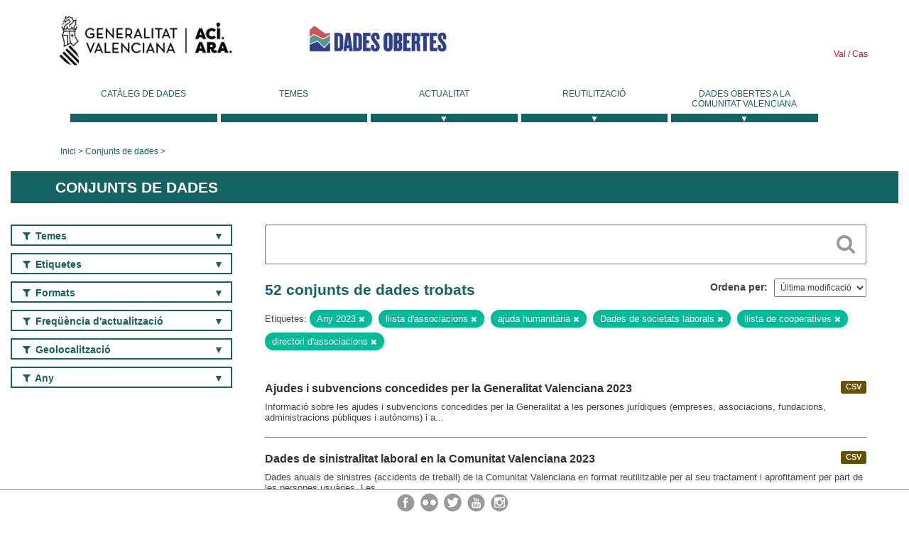

--- FILE ---
content_type: text/html; charset=utf-8
request_url: https://dadesobertes.gva.es/va/dataset?tags=A%C3%B1o+2023&tags=lista+de+asociaciones&tags=ayuda+humanitaria&tags=Datos+de+sociedades+laborales&q=&_tags_limit=0&tags=lista+de+cooperativas&tags=directorio+de+asociaciones
body_size: 10547
content:
<!DOCTYPE html>
<!--[if IE 9]> <html lang="ca" class="ie9"> <![endif]-->
<!--[if gt IE 8]><!--> <html lang="ca"> <!--<![endif]-->
  <head>
    <link rel="stylesheet" type="text/css" href="/fanstatic/vendor/:version:2019-05-02T14:14:27.92/select2/select2.css" />
<link rel="stylesheet" type="text/css" href="/fanstatic/css/:version:2023-10-03T12:40:34.44/main.min.css" />
<link rel="stylesheet" type="text/css" href="/fanstatic/vendor/:version:2019-05-02T14:14:27.92/font-awesome/css/font-awesome.min.css" />
<link rel="stylesheet" type="text/css" href="/fanstatic/ckanext-geoview/:version:2019-09-12T09:36:10.95/css/geo-resource-styles.css" />
<link rel="stylesheet" type="text/css" href="/fanstatic/ckanext-harvest/:version:2020-02-06T10:44:53.79/styles/harvest.css" />

    <meta charset="utf-8" />
      <meta name="generator" content="ckan 2.8.2" />
      <meta name="viewport" content="width=device-width, initial-scale=1.0">
    <title>Conjunts de dades - Generalitat Valenciana</title>

    
    
  <link rel="shortcut icon" href="/base/images/ckan.ico" />
    
  
    <script type="text/javascript">
  (function(i,s,o,g,r,a,m){i['GoogleAnalyticsObject']=r;i[r]=i[r]||function(){
  (i[r].q=i[r].q||[]).push(arguments)},i[r].l=1*new Date();a=s.createElement(o),
  m=s.getElementsByTagName(o)[0];a.async=1;a.src=g;m.parentNode.insertBefore(a,m)
  })(window,document,'script','//www.google-analytics.com/analytics.js','ga');

  ga('create', 'UA-164238067-1', 'auto', {});
     
  ga('set', 'anonymizeIp', true);
  ga('send', 'pageview');
</script>
  

  
  
    
      
    
    

  
  <meta http-equiv="X-UA-Compatible" content="IE=EmulateIE7" />
  <link rel="stylesheet" href="/css/gva_theme.css"/>
  <!--[if IE]>
    <link rel="stylesheet" href="/css/gva_theme_IE.css"/>
  <![endif]-->

  


    
      
      
    
    
  </head>

  
  <body data-site-root="https://dadesobertes.gva.es/" data-locale-root="https://dadesobertes.gva.es/va/" >

    
    <div class="hide"><a href="#content">Saltar al contingut</a></div>
  

  

  
    <div role="main">
      <div id="content" class="container">
        

    		
  
  


<header>
  <div id="header">
	  <div class="idiomas" name="idiomas">
		<a class="valenciano" href="/va/dataset?tags=A%C3%B1o+2023&amp;tags=lista+de+asociaciones&amp;tags=ayuda+humanitaria&amp;tags=Datos+de+sociedades+laborales&amp;q=&amp;_tags_limit=0&amp;tags=lista+de+cooperativas&amp;tags=directorio+de+asociaciones" lang="ca-ES" name="Valenciano" role="link"> Val </a>
	  	<a class="castellano" href="/es/dataset?tags=A%C3%B1o+2023&amp;tags=lista+de+asociaciones&amp;tags=ayuda+humanitaria&amp;tags=Datos+de+sociedades+laborales&amp;q=&amp;_tags_limit=0&amp;tags=lista+de+cooperativas&amp;tags=directorio+de+asociaciones" lang="es-ES" name="Castellano" role="link"> Cas </a>
	  </div>

    <div class="cabecera" name="cabecera">
      <ul>
	<li class="head-gva">
          <ul class="linkGVA">
            <li>
              <a class="imageGVA" href="http://www.gva.es/va/" name="Generalitat Valenciana" role="link">Generalitat Valenciana</a>
            </li>
          </ul>
        </li>
        <li class="logo">
	        <h1 style="margin: 0;"><a href="http://portaldadesobertes.gva.es/ca" target="_self" name="dades Obertes"> 
		        <img src="/images/logo-dades-obertes-val.png" alt="dades Obertes">
	        </a></h1>
        </li>      </ul>
    </div>
  </div>

  <div id="header-mobile">
    <div class="cabecera">
      <div class="img-gva"><a name="Generalitat Valenciana" href="http://www.gva.es/va/">Generalitat Valenciana</a></div>
      <div class="img-gvaoberta"><a name="dadesObertes" href="http://portaldadesobertes.gva.es/ca"><img alt="dades Obertes" src="/images/logo-dades-obertes-val.png"></img></a></div>
      <div class="controls">
        <ul>
          <li class="lang-dropdown">
            <div class="dropdown toggle-ca">
              <label for="lang-btn">Idioma</label>
              <button id="lang-btn" class="dropbtn" onclick="dropLang()">▼</button>
              <div id="lang-dropdown" class="dropdown-content">
                <a name="Idioma" href="/es/dataset?tags=A%C3%B1o+2023&amp;tags=lista+de+asociaciones&amp;tags=ayuda+humanitaria&amp;tags=Datos+de+sociedades+laborales&amp;q=&amp;_tags_limit=0&amp;tags=lista+de+cooperativas&amp;tags=directorio+de+asociaciones"><span style="display:none">Canviar Idioma</span></a>
              </div>
            </div>
          </li>
          <li class="menu-dropdown">
            <a name="Menu" onclick="showMenu()">
              <span></span>
              <span></span>
              <span></span>
            </a>
          </li>
        </ul>
      </div>
    </div>
	
	<div class="title-conselleria-superior">
		<a name="Conselleria de Transparencia" href="http://www.participacio.gva.es/va/">Conselleria de Justícia, Transparència i Participació</a>
    </div>
    <div class="title-conselleria" name="Datos Abiertos">
      <a name="Datos Abiertos" href="http://portaldadesobertes.gva.es/va/">Dades Obertes</a>
    </div>
  </div>
 
</header>

<script>
  function showMenu(){
    document.getElementById("menu").classList.toggle("show-menu");
  }
  function dropLang() {
    document.getElementById("lang-dropdown").classList.toggle("show");
  }

  // Close the dropdown if the user clicks outside of it
  window.onclick = function(event) {
    if (!event.target.matches('.dropbtn')) {

      var dropdowns = document.getElementsByClassName("dropdown-content");
      var i;
      for (i = 0; i < dropdowns.length; i++) {
        var openDropdown = dropdowns[i];
        if (openDropdown.classList.contains('show')) {
          openDropdown.classList.remove('show');
        }
      }
    }
  }
</script>
   		 

<div id="menu" name="menu" role="navigation">
	<ul class="main-nav-menu">
		<li class="menu-item">
		  <a href="/va/dataset?q=&sort=views_recent+desc">Catàleg de dades</a>
		</li>
		<li class ="menu-item">
		  <a href="https://portaldadesobertes.gva.es/va/temes">Temes</a>
		</li>
		<li class ="dropdown">
			<a href="#" class="dropdown-toggle" data-toggle="dropdown">Actualitat</a>
			<ul class="dropdown-ul initiallyHidden">
				<li class="first" aria-controls="main-menu-ul" aria-checked="false">
					<a href="https://portaldadesobertes.gva.es/va/novetats-i-noticies">Novetats i Notícies</a>
				</li>
				<li aria-controls="main-menu-ul" aria-checked="false">
					<a href="https://portaldadesobertes.gva.es/va/subscripcio-butlleti-novetats-portal">Subscripció al butlletí de novetats del portal</a>
				</li>	
			</ul>
		</li>
		<li class ="dropdown">
			<a href="#" class="dropdown-toggle" data-toggle="dropdown">Reutilització</a>
			<ul class="dropdown-ul initiallyHidden">
				<li class="first" aria-controls="main-menu-ul" aria-checked="false">
					<a href="https://portaldadesobertes.gva.es/va/informacio-per-a-reutilitzadors">Informació per a reutilitzadors</a>
				</li>
				<li aria-controls="main-menu-ul" aria-checked="false">
					<a href="https://portaldadesobertes.gva.es/va/contacte">Col·labora en el Portal</a>
				</li>	
				<li aria-controls="main-menu-ul" aria-checked="false">
					<a href="https://portaldadesobertes.gva.es/va/que-es-fa-amb-les-dades-obertes">Què es fa amb les Dades Obertes?</a>
				</li>	
				<li aria-controls="main-menu-ul" aria-checked="false">
					<a href="https://portaldadesobertes.gva.es/va/visualitzacio-de-dades">Visualització de dades</a>
				</li>
				<li class="first" aria-controls="main-menu-ul" aria-checked="false">
					<a href="https://portaldadesobertes.gva.es/va/preguntes-frequents">Preguntes Freqüents</a>
				</li>
			</ul>
		</li>
		<li class ="dropdown">
			<a href="#" class="dropdown-toggle" data-toggle="dropdown">Dades Obertes a la Comunitat Valenciana</a>
			<ul class="dropdown-ul initiallyHidden">
				<li aria-controls="main-menu-ul" aria-checked="false">
					<a href="https://portaldadesobertes.gva.es/va/dades-obertes-en-la-generalitat-valenciana">Dades obertes en la Generalitat Valenciana</a>
				</li>
				<li aria-controls="main-menu-ul" aria-checked="false">
					<a href="https://portaldadesobertes.gva.es/va/com-federar-dades">Com federar dades en el portal</a>
				</li>
				<li aria-controls="main-menu-ul" aria-checked="false">
					<a href="https://portaldadesobertes.gva.es/va/comunitat-oberta">Comunitat Oberta</a>
				</li>	
				<li aria-controls="main-menu-ul" aria-checked="false">
					<a href="https://portaldadesobertes.gva.es/va/cataleg-federat">Dades Obertes a España</a>
				</li>	
				<li aria-controls="main-menu-ul" aria-checked="false">
					<a href="https://portaldadesobertes.gva.es/va/portal-de-dades-obertes-de-la-ue">Dades Obertes de la UE</a>
				</li>
				<li aria-controls="main-menu-ul" aria-checked="false">
					<a href="https://portaldadesobertes.gva.es/va/estadistiques-portal">Estadístiques Portal</a>
				</li>
				<li aria-controls="main-menu-ul" aria-checked="false">
					<a href="https://dadesobertes.gva.es/va/estadistiques">Estadístiques de dades</a>
				</li>	
				<li aria-controls="main-menu-ul" aria-checked="false">
					<a href="https://portaldadesobertes.gva.es/va/normativa">Normativa</a>
				</li>		
			</ul>
		</li>
	</ul>
</div>
<!-- Libreria jQuery -->
<script type='text/javascript' src="//ajax.googleapis.com/ajax/libs/jquery/1.8.3/jquery.min.js"></script>
 
<script type="text/javascript">
$(document).ready(function(){  
	$('.dropdown a').click(function (ev) {
		$(this).next('.dropdown-ul').toggle();
	});
});
</script> 
 	
            <div class="toolbar">
              
                
                  <ol class="breadcrumb">
                    
<li class="home"><a href="http://portaldadesobertes.gva.es/ca">Inici</a></li>
                    
  <li class="active"><a href="/va/dataset?q=&sort=views_recent+desc">Conjunts de dades</a></li>

                  </ol>
                
              
            </div>
          

          <div class="row wrapper">

            
            
              <div class="rotulo">
                <h2 role="heading" aria-level="1">
				Conjunts de dades</h2>
              </div>
            

            
              <div class="primary col-sm-9 col-xs-12">
                
                
  <section class="module">
    <div class="module-content">
      
        
      
      
        
        
        







<form id="dataset-search-form" class="search-form" method="get" data-module="select-switch">

  
    <div class="search-input control-group search-giant">
      <label for="id-search-input">Search:</label>
      <input id="id-search-input" class="search" type="text" name="q" value="" autocomplete="off" placeholder=""></input>
      
      <button class="search-button" type="submit" value="search">
        <i class="fa fa-search"></i>
        <span>Cercar</span>
      </button>
      
    </div>
  

  
    <span>
  
  

  
  
  
  <input type="hidden" name="tags" value="Año 2023" />
  
  
  
  
  
  <input type="hidden" name="tags" value="lista de asociaciones" />
  
  
  
  
  
  <input type="hidden" name="tags" value="ayuda humanitaria" />
  
  
  
  
  
  <input type="hidden" name="tags" value="Datos de sociedades laborales" />
  
  
  
  
  
  <input type="hidden" name="tags" value="lista de cooperativas" />
  
  
  
  
  
  <input type="hidden" name="tags" value="directorio de asociaciones" />
  
  
  
  </span>
  

  
    
      <div class="form-select control-group control-order-by">
        <label for="field-order-by">Ordena per</label>
        <select id="field-order-by" name="sort">
          
            
              <option value="metadata_modified desc">Última modificació</option>
            
          
            
              <option value="views_recent desc">Més consultat</option>
            
          
            
              <option value="title_string asc">Nom Ascendent</option>
            
          
            
              <option value="title_string desc">Nom Descendent</option>
            
          
        </select>
        
        <button class="btn js-hide" type="submit">Vés</button>
        
      </div>
    
  

  
    
      <h2>

  
  
  
  

52 conjunts de dades trobats</h2>
    
  

  
    
      <p class="filter-list">
        
          
          <span class="facet">Etiquetes:</span>
          
            <span class="filtered pill">Any 2023
              <a href="dataset?tags=lista+de+asociaciones&amp;tags=ayuda+humanitaria&amp;tags=Datos+de+sociedades+laborales&amp;q=&amp;_tags_limit=0&amp;tags=lista+de+cooperativas&amp;tags=directorio+de+asociaciones" class="remove" title="Esborra"><i class="fa fa-times"></i></a>
            </span>
          
            <span class="filtered pill">llista d&#39;associacions
              <a href="dataset?tags=A%C3%B1o+2023&amp;tags=ayuda+humanitaria&amp;tags=Datos+de+sociedades+laborales&amp;q=&amp;_tags_limit=0&amp;tags=lista+de+cooperativas&amp;tags=directorio+de+asociaciones" class="remove" title="Esborra"><i class="fa fa-times"></i></a>
            </span>
          
            <span class="filtered pill">ajuda humanitària
              <a href="dataset?tags=A%C3%B1o+2023&amp;tags=lista+de+asociaciones&amp;tags=Datos+de+sociedades+laborales&amp;q=&amp;_tags_limit=0&amp;tags=lista+de+cooperativas&amp;tags=directorio+de+asociaciones" class="remove" title="Esborra"><i class="fa fa-times"></i></a>
            </span>
          
            <span class="filtered pill">Dades de societats laborals
              <a href="dataset?tags=A%C3%B1o+2023&amp;tags=lista+de+asociaciones&amp;tags=ayuda+humanitaria&amp;q=&amp;_tags_limit=0&amp;tags=lista+de+cooperativas&amp;tags=directorio+de+asociaciones" class="remove" title="Esborra"><i class="fa fa-times"></i></a>
            </span>
          
            <span class="filtered pill">llista de cooperatives
              <a href="dataset?tags=A%C3%B1o+2023&amp;tags=lista+de+asociaciones&amp;tags=ayuda+humanitaria&amp;tags=Datos+de+sociedades+laborales&amp;q=&amp;_tags_limit=0&amp;tags=directorio+de+asociaciones" class="remove" title="Esborra"><i class="fa fa-times"></i></a>
            </span>
          
            <span class="filtered pill">directori d&#39;associacions
              <a href="dataset?tags=A%C3%B1o+2023&amp;tags=lista+de+asociaciones&amp;tags=ayuda+humanitaria&amp;tags=Datos+de+sociedades+laborales&amp;q=&amp;_tags_limit=0&amp;tags=lista+de+cooperativas" class="remove" title="Esborra"><i class="fa fa-times"></i></a>
            </span>
          
        
      </p>     
      <a class="show-filters btn">Filtrar resultats</a>
    
  

</form>




      
      
        

  
    <ul class="dataset-list list-unstyled">
    	
	      
	        






  <li class="dataset-item">
    
      <div class="dataset-content">

	
              
                
                  <ul class="dataset-resources unstyled">
                    
                      
                      <li>
                        <!--<a href="/va/dataset/eco-gvo-subv-2023" class="label" data-format="csv">CSV</a>-->
						<p class="label" data-format="csv">CSV</p>
                      </li>
                      
                    
                  </ul>
                
              
          
            
              <h3 class="dataset-heading">
                
                  
                
                
                  <a href="/va/dataset/eco-gvo-subv-2023">Ajudes i subvencions concedides per la Generalitat Valenciana 2023</a>


                
                
                  
                  
                
              </h3>
            

        
          
        
        
          
            <div>Informació sobre les ajudes i subvencions concedides per la Generalitat a les persones jurídiques (empreses, associacions, fundacions, administracions públiques i autònoms) i a...</div>
          
        
      </div>
    
  </li>

	      
	        






  <li class="dataset-item">
    
      <div class="dataset-content">

	
              
                
                  <ul class="dataset-resources unstyled">
                    
                      
                      <li>
                        <!--<a href="/va/dataset/tra-accidentes-2023" class="label" data-format="csv">CSV</a>-->
						<p class="label" data-format="csv">CSV</p>
                      </li>
                      
                    
                  </ul>
                
              
          
            
              <h3 class="dataset-heading">
                
                  
                
                
                  <a href="/va/dataset/tra-accidentes-2023">Dades de sinistralitat laboral en la Comunitat Valenciana 2023</a>


                
                
                  
                  
                
              </h3>
            

        
          
        
        
          
            <div>Dades anuals de sinistres (accidents de treball) de la Comunitat Valenciana en format reutilitzable per al seu tractament i aprofitament per part de les persones usuàries. Les...</div>
          
        
      </div>
    
  </li>

	      
	        






  <li class="dataset-item">
    
      <div class="dataset-content">

	
              
                
                  <ul class="dataset-resources unstyled">
                    
                      
                      <li>
                        <!--<a href="/va/dataset/tra-int-veh-2023" class="label" data-format="csv">CSV</a>-->
						<p class="label" data-format="csv">CSV</p>
                      </li>
                      
                    
                  </ul>
                
              
          
            
              <h3 class="dataset-heading">
                
                  
                
                
                  <a href="/va/dataset/tra-int-veh-2023">Trànsit diari de les carreteres que gestiona la Conselleria competent 2023</a>


                
                
                  
                  
                
              </h3>
            

        
          
        
        
          
            <div>Dades diàries arreplegades pels distints sensors de trànsit que disposa la Conselleria competent en matèria viària, amb indicació del punt de captació i el tram al qual se li...</div>
          
        
      </div>
    
  </li>

	      
	        






  <li class="dataset-item">
    
      <div class="dataset-content">

	
              
                
                  <ul class="dataset-resources unstyled">
                    
                      
                      <li>
                        <!--<a href="/va/dataset/tra-ins-itv-2023" class="label" data-format="csv">CSV</a>-->
						<p class="label" data-format="csv">CSV</p>
                      </li>
                      
                    
                  </ul>
                
              
          
            
              <h3 class="dataset-heading">
                
                  
                
                
                  <a href="/va/dataset/tra-ins-itv-2023">Dades del nombre d&#39;inspeccions d&#39;ITV 2023</a>


                
                
                  
                  
                
              </h3>
            

        
          
        
        
          
            <div>Resultat de les inspeccions periòdiques de vehicles (ITV)</div>
          
        
      </div>
    
  </li>

	      
	        






  <li class="dataset-item">
    
      <div class="dataset-content">

	
              
                
                  <ul class="dataset-resources unstyled">
                    
                      
                      <li>
                        <!--<a href="/va/dataset/recursos-economicos-ingresos-liquidados-ano-2023-en-el-ambito-de-la-universidad-de-alicante" class="label" data-format="csv">CSV</a>-->
						<p class="label" data-format="csv">CSV</p>
                      </li>
                      
                      <li>
                        <!--<a href="/va/dataset/recursos-economicos-ingresos-liquidados-ano-2023-en-el-ambito-de-la-universidad-de-alicante" class="label" data-format="xlsx">XLSX</a>-->
						<p class="label" data-format="xlsx">XLSX</p>
                      </li>
                      
                    
                  </ul>
                
              
          
            
              <h3 class="dataset-heading">
                
                  
                
                
                  <a href="/va/dataset/recursos-economicos-ingresos-liquidados-ano-2023-en-el-ambito-de-la-universidad-de-alicante">Recursos econòmics. Ingressos liquidats. Any 2023 en l&#39;àmbit de la Universitat d&#39;Alacant.</a>


                
                
                  
                  
                
              </h3>
            

        
          
        
        
          
            <div>Detall en euros dels estats d'ingressos del pressupost liquidat classificats per estructura econòmica. Any 2023.</div>
          
        
      </div>
    
  </li>

	      
	        






  <li class="dataset-item">
    
      <div class="dataset-content">

	
              
                
                  <ul class="dataset-resources unstyled">
                    
                      
                      <li>
                        <!--<a href="/va/dataset/tes-caja-fija-2023" class="label" data-format="csv">CSV</a>-->
						<p class="label" data-format="csv">CSV</p>
                      </li>
                      
                    
                  </ul>
                
              
          
            
              <h3 class="dataset-heading">
                
                  
                
                
                  <a href="/va/dataset/tes-caja-fija-2023">Tresoreria - Caixa Fixa 2023</a>


                
                
                  
                  
                
              </h3>
            

        
          
        
        
          
            <div>Atenció immediata de bestretes que poden derivar-se de l'activitat de les distintes conselleries segons el que disposa l'article 1 del Decret 25/2017, de 24 de febrer.</div>
          
        
      </div>
    
  </li>

	      
	        






  <li class="dataset-item">
    
      <div class="dataset-content">

	
              
                
                  <ul class="dataset-resources unstyled">
                    
                      
                      <li>
                        <!--<a href="/va/dataset/sistema-de-informacion-geografica-de-parcelas-agricolas-de-la-comunitat-valenciana-sigpac-2023" class="label" data-format="wms">WMS</a>-->
						<p class="label" data-format="wms">WMS</p>
                      </li>
                      
                      <li>
                        <!--<a href="/va/dataset/sistema-de-informacion-geografica-de-parcelas-agricolas-de-la-comunitat-valenciana-sigpac-2023" class="label" data-format="wfs">WFS</a>-->
						<p class="label" data-format="wfs">WFS</p>
                      </li>
                      
                      <li>
                        <!--<a href="/va/dataset/sistema-de-informacion-geografica-de-parcelas-agricolas-de-la-comunitat-valenciana-sigpac-2023" class="label" data-format="pdf">PDF</a>-->
						<p class="label" data-format="pdf">PDF</p>
                      </li>
                      
                    
                  </ul>
                
              
          
            
              <h3 class="dataset-heading">
                
                  
                
                
                  <a href="/va/dataset/sistema-de-informacion-geografica-de-parcelas-agricolas-de-la-comunitat-valenciana-sigpac-2023">Sistema d&#39;Informació Geogràfica de parcel·les agrícoles de la Comunitat Valenciana. (SIGPAC 2023)</a>


                
                
                  
                  
                
              </h3>
            

        
          
        
        
          
            <div>Capa gràfica de les parcel·les i recintes amb usos agraris definits que acompanyen a la informació del Sistema d'Informació Geogràfica (SIGPAC) en la Comunitat Valenciana vàlids...</div>
          
        
      </div>
    
  </li>

	      
	        






  <li class="dataset-item">
    
      <div class="dataset-content">

	
              
                
                  <ul class="dataset-resources unstyled">
                    
                      
                      <li>
                        <!--<a href="/va/dataset/ortofoto-de-2023-de-la-comunitat-valenciana-en-rgbi-y-de-25-cm-de-resolucion" class="label" data-format="wms">WMS</a>-->
						<p class="label" data-format="wms">WMS</p>
                      </li>
                      
                      <li>
                        <!--<a href="/va/dataset/ortofoto-de-2023-de-la-comunitat-valenciana-en-rgbi-y-de-25-cm-de-resolucion" class="label" data-format="wmts">WMTS</a>-->
						<p class="label" data-format="wmts">WMTS</p>
                      </li>
                      
                    
                  </ul>
                
              
          
            
              <h3 class="dataset-heading">
                
                  
                
                
                  <a href="/va/dataset/ortofoto-de-2023-de-la-comunitat-valenciana-en-rgbi-y-de-25-cm-de-resolucion">Ortofoto de 2023 de la Comunitat Valenciana en RGBI i 25 cm de resolució</a>


                
                
                  
                  
                
              </h3>
            

        
          
        
        
          
            <div>Mosaic d'ortofotografies en color natural (RGB) i fals color infraroig (IRG) que cobreix la Comunitat Valenciana, elaborat a 25 cm de resolució, partint del vol fotogramètric...</div>
          
        
      </div>
    
  </li>

	      
	        






  <li class="dataset-item">
    
      <div class="dataset-content">

	
              
                
                  <ul class="dataset-resources unstyled">
                    
                      
                      <li>
                        <!--<a href="/va/dataset/eco-pmp-subvenciones-2015-2023" class="label" data-format="csv">CSV</a>-->
						<p class="label" data-format="csv">CSV</p>
                      </li>
                      
                    
                  </ul>
                
              
          
            
              <h3 class="dataset-heading">
                
                  
                
                
                  <a href="/va/dataset/eco-pmp-subvenciones-2015-2023">Període mitjà de pagament a beneficiaris de subvencions 2015-2023</a>


                
                
                  
                  
                
              </h3>
            

        
          
        
        
          
            <div>Informació mensual sobre el període mitjà de pagament als beneficiaris d'ajudes i subvencions concedides per la Generalitat Valenciana. El Reial Decret 635/2014, de 25 de...</div>
          
        
      </div>
    
  </li>

	      
	        






  <li class="dataset-item">
    
      <div class="dataset-content">

	
              
                
                  <ul class="dataset-resources unstyled">
                    
                      
                      <li>
                        <!--<a href="/va/dataset/tra-eres-ertes-v2-2023" class="label" data-format="csv">CSV</a>-->
						<p class="label" data-format="csv">CSV</p>
                      </li>
                      
                    
                  </ul>
                
              
          
            
              <h3 class="dataset-heading">
                
                  
                
                
                  <a href="/va/dataset/tra-eres-ertes-v2-2023">Expedients de regulació d&#39;ocupació, ERO i de regulació temporal d&#39;ocupació, ERTO, sol·licitats i resolts en la Comunitat Valenciana des del 2000 fins al 2023</a>


                
                
                  
                  
                
              </h3>
            

        
          
        
        
          
            <div>Expedients de regulació d'ocupació, ERO i de regulació temporal d'ocupació, ERTO, sol·licitats i resolts en la Comunitat Valenciana des del 2000</div>
          
        
      </div>
    
  </li>

	      
	        






  <li class="dataset-item">
    
      <div class="dataset-content">

	
              
                
                  <ul class="dataset-resources unstyled">
                    
                      
                      <li>
                        <!--<a href="/va/dataset/tra-erte-sol-2023-07" class="label" data-format="csv">CSV</a>-->
						<p class="label" data-format="csv">CSV</p>
                      </li>
                      
                    
                  </ul>
                
              
          
            
              <h3 class="dataset-heading">
                
                  
                
                
                  <a href="/va/dataset/tra-erte-sol-2023-07">Dades de sol·licituds d&#39;Expedients Regulació temporal d&#39;Ocupació 2023-07</a>


                
                
                  
                  
                
              </h3>
            

        
          
        
        
          
            <div>Dades acumulades per Autoritat Laboral i sector dels ERTO sol·licitats.</div>
          
        
      </div>
    
  </li>

	      
	        






  <li class="dataset-item">
    
      <div class="dataset-content">

	
              
                
                  <ul class="dataset-resources unstyled">
                    
                      
                      <li>
                        <!--<a href="/va/dataset/tra-erte-res-2023-07" class="label" data-format="csv">CSV</a>-->
						<p class="label" data-format="csv">CSV</p>
                      </li>
                      
                    
                  </ul>
                
              
          
            
              <h3 class="dataset-heading">
                
                  
                
                
                  <a href="/va/dataset/tra-erte-res-2023-07">Dades de resolucions d&#39;Expedients Regulació Temporal d&#39;Ocupació 2023-07</a>


                
                
                  
                  
                
              </h3>
            

        
          
        
        
          
            <div>Dades acumulades per Autoritat Laboral i sector dels ERTO resolts.</div>
          
        
      </div>
    
  </li>

	      
	        






  <li class="dataset-item">
    
      <div class="dataset-content">

	
              
                
                  <ul class="dataset-resources unstyled">
                    
                      
                      <li>
                        <!--<a href="/va/dataset/tra-erte-sol-2023-08" class="label" data-format="csv">CSV</a>-->
						<p class="label" data-format="csv">CSV</p>
                      </li>
                      
                    
                  </ul>
                
              
          
            
              <h3 class="dataset-heading">
                
                  
                
                
                  <a href="/va/dataset/tra-erte-sol-2023-08">Dades de sol·licituds d&#39;Expedients Regulació temporal d&#39;Ocupació 2023-08</a>


                
                
                  
                  
                
              </h3>
            

        
          
        
        
          
            <div>Dades acumulades per Autoritat Laboral i sector dels ERTO sol·licitats.</div>
          
        
      </div>
    
  </li>

	      
	        






  <li class="dataset-item">
    
      <div class="dataset-content">

	
              
                
                  <ul class="dataset-resources unstyled">
                    
                      
                      <li>
                        <!--<a href="/va/dataset/tra-erte-res-2023-08" class="label" data-format="csv">CSV</a>-->
						<p class="label" data-format="csv">CSV</p>
                      </li>
                      
                    
                  </ul>
                
              
          
            
              <h3 class="dataset-heading">
                
                  
                
                
                  <a href="/va/dataset/tra-erte-res-2023-08">Dades de resolucions d&#39;Expedients Regulació Temporal d&#39;Ocupació 2023-08</a>


                
                
                  
                  
                
              </h3>
            

        
          
        
        
          
            <div>Dades acumulades per Autoritat Laboral i sector dels ERTO resolts.</div>
          
        
      </div>
    
  </li>

	      
	        






  <li class="dataset-item">
    
      <div class="dataset-content">

	
              
                
                  <ul class="dataset-resources unstyled">
                    
                      
                      <li>
                        <!--<a href="/va/dataset/tra-erte-sol-2023-09" class="label" data-format="csv">CSV</a>-->
						<p class="label" data-format="csv">CSV</p>
                      </li>
                      
                    
                  </ul>
                
              
          
            
              <h3 class="dataset-heading">
                
                  
                
                
                  <a href="/va/dataset/tra-erte-sol-2023-09">Dades de sol·licituds d&#39;Expedients Regulació temporal d&#39;Ocupació 2023-09</a>


                
                
                  
                  
                
              </h3>
            

        
          
        
        
          
            <div>Dades acumulades per Autoritat Laboral i sector dels ERTO sol·licitats.</div>
          
        
      </div>
    
  </li>

	      
	        






  <li class="dataset-item">
    
      <div class="dataset-content">

	
              
                
                  <ul class="dataset-resources unstyled">
                    
                      
                      <li>
                        <!--<a href="/va/dataset/tra-erte-res-2023-09" class="label" data-format="csv">CSV</a>-->
						<p class="label" data-format="csv">CSV</p>
                      </li>
                      
                    
                  </ul>
                
              
          
            
              <h3 class="dataset-heading">
                
                  
                
                
                  <a href="/va/dataset/tra-erte-res-2023-09">Dades de resolucions d&#39;Expedients Regulació Temporal d&#39;Ocupació 2023-09</a>


                
                
                  
                  
                
              </h3>
            

        
          
        
        
          
            <div>Dades acumulades per Autoritat Laboral i sector dels ERTO resolts.</div>
          
        
      </div>
    
  </li>

	      
	        






  <li class="dataset-item">
    
      <div class="dataset-content">

	
              
                
                  <ul class="dataset-resources unstyled">
                    
                      
                      <li>
                        <!--<a href="/va/dataset/tra-erte-sol-2023-10" class="label" data-format="csv">CSV</a>-->
						<p class="label" data-format="csv">CSV</p>
                      </li>
                      
                    
                  </ul>
                
              
          
            
              <h3 class="dataset-heading">
                
                  
                
                
                  <a href="/va/dataset/tra-erte-sol-2023-10">Dades de sol·licituds d&#39;Expedients Regulació temporal d&#39;Ocupació 2023-10</a>


                
                
                  
                  
                
              </h3>
            

        
          
        
        
          
            <div>Dades acumulades per Autoritat Laboral i sector dels ERTO sol·licitats.</div>
          
        
      </div>
    
  </li>

	      
	        






  <li class="dataset-item">
    
      <div class="dataset-content">

	
              
                
                  <ul class="dataset-resources unstyled">
                    
                      
                      <li>
                        <!--<a href="/va/dataset/tra-erte-res-2023-10" class="label" data-format="csv">CSV</a>-->
						<p class="label" data-format="csv">CSV</p>
                      </li>
                      
                    
                  </ul>
                
              
          
            
              <h3 class="dataset-heading">
                
                  
                
                
                  <a href="/va/dataset/tra-erte-res-2023-10">Dades de resolucions d&#39;Expedients Regulació Temporal d&#39;Ocupació 2023-10</a>


                
                
                  
                  
                
              </h3>
            

        
          
        
        
          
            <div>Dades acumulades per Autoritat Laboral i sector dels ERTO resolts.</div>
          
        
      </div>
    
  </li>

	      
	        






  <li class="dataset-item">
    
      <div class="dataset-content">

	
              
                
                  <ul class="dataset-resources unstyled">
                    
                      
                      <li>
                        <!--<a href="/va/dataset/tra-ocu-contratos-2023" class="label" data-format="csv">CSV</a>-->
						<p class="label" data-format="csv">CSV</p>
                      </li>
                      
                    
                  </ul>
                
              
          
            
              <h3 class="dataset-heading">
                
                  
                
                
                  <a href="/va/dataset/tra-ocu-contratos-2023">Estadístiques de contractació 2023</a>


                
                
                  
                  
                
              </h3>
            

        
          
        
        
          
            <div>Contractes registrats per municipi, gènere i grup d'edat, sector d'activitat i grup d'ocupació. Ocupacions més contractades per municipi, sexe i edat, i nivell d'estudis.</div>
          
        
      </div>
    
  </li>

	      
	        






  <li class="dataset-item">
    
      <div class="dataset-content">

	
              
                
                  <ul class="dataset-resources unstyled">
                    
                      
                      <li>
                        <!--<a href="/va/dataset/hac-pmp-proveedores-2014-2023" class="label" data-format="csv">CSV</a>-->
						<p class="label" data-format="csv">CSV</p>
                      </li>
                      
                      <li>
                        <!--<a href="/va/dataset/hac-pmp-proveedores-2014-2023" class="label" data-format="json">JSON</a>-->
						<p class="label" data-format="json">JSON</p>
                      </li>
                      
                      <li>
                        <!--<a href="/va/dataset/hac-pmp-proveedores-2014-2023" class="label" data-format="xml">XML</a>-->
						<p class="label" data-format="xml">XML</p>
                      </li>
                      
                    
                  </ul>
                
              
          
            
              <h3 class="dataset-heading">
                
                  
                
                
                  <a href="/va/dataset/hac-pmp-proveedores-2014-2023">Deute comercial. Període mitjà de pagament a proveïdors 2014-2023</a>


                
                
                  
                  
                
              </h3>
            

        
          
        
        
          
            <div>La Llei 3/2004, de 29 de desembre, per la qual s'establixen mesures de lluita contra la morositat en les operacions comercials (BOE núm. 314, de 30 de desembre de 2004),...</div>
          
        
      </div>
    
  </li>

	      
	    
    </ul>
  

      
    </div>

    
      <div class='pagination-wrapper'><ul class='pagination'> <li class="active"><a href="/va/dataset?tags=A%C3%B1o+2023&amp;tags=lista+de+asociaciones&amp;tags=ayuda+humanitaria&amp;tags=Datos+de+sociedades+laborales&amp;q=&amp;_tags_limit=0&amp;tags=lista+de+cooperativas&amp;tags=directorio+de+asociaciones&amp;page=1">1</a></li> <li><a href="/va/dataset?tags=A%C3%B1o+2023&amp;tags=lista+de+asociaciones&amp;tags=ayuda+humanitaria&amp;tags=Datos+de+sociedades+laborales&amp;q=&amp;_tags_limit=0&amp;tags=lista+de+cooperativas&amp;tags=directorio+de+asociaciones&amp;page=2">2</a></li> <li><a href="/va/dataset?tags=A%C3%B1o+2023&amp;tags=lista+de+asociaciones&amp;tags=ayuda+humanitaria&amp;tags=Datos+de+sociedades+laborales&amp;q=&amp;_tags_limit=0&amp;tags=lista+de+cooperativas&amp;tags=directorio+de+asociaciones&amp;page=3">3</a></li> <li><a href="/va/dataset?tags=A%C3%B1o+2023&amp;tags=lista+de+asociaciones&amp;tags=ayuda+humanitaria&amp;tags=Datos+de+sociedades+laborales&amp;q=&amp;_tags_limit=0&amp;tags=lista+de+cooperativas&amp;tags=directorio+de+asociaciones&amp;page=2">»</a></li></ul></div>
    
  </section>

              </div>
            

            
              <aside class="secondary col-sm-3">
                
                
<div class="filters">
  <div>
    
      

  
  	
    
      
    
    
  
    
  

    
      

  
  	
    
    
  
    
      
      
        <section class="module module-narrow module-shallow filter-block filter-groups ">
          
            <h2 class="module-heading">
              <i class="fa fa-filter"></i>
              
              Temes
            </h2>
          
          
            
            
              <nav>
                <ul class="unstyled nav nav-simple nav-facet">
                  
                    
                    
                    
                    
                      <li class="nav-item">
                        <a href="/va/dataset?tags=A%C3%B1o+2023&amp;tags=lista+de+asociaciones&amp;tags=Datos+de+sociedades+laborales&amp;tags=ayuda+humanitaria&amp;groups=empleo&amp;q=&amp;_tags_limit=0&amp;tags=lista+de+cooperativas&amp;tags=directorio+de+asociaciones" title="">
                          <span>Ocupació (30)</span>
                        </a>
                      </li>
                  
                    
                    
                    
                    
                      <li class="nav-item">
                        <a href="/va/dataset?tags=A%C3%B1o+2023&amp;tags=lista+de+asociaciones&amp;tags=Datos+de+sociedades+laborales&amp;groups=educacion&amp;tags=ayuda+humanitaria&amp;q=&amp;_tags_limit=0&amp;tags=lista+de+cooperativas&amp;tags=directorio+de+asociaciones" title="">
                          <span>Educació (7)</span>
                        </a>
                      </li>
                  
                    
                    
                    
                    
                      <li class="nav-item">
                        <a href="/va/dataset?tags=A%C3%B1o+2023&amp;tags=lista+de+asociaciones&amp;tags=Datos+de+sociedades+laborales&amp;groups=economia&amp;tags=ayuda+humanitaria&amp;q=&amp;_tags_limit=0&amp;tags=lista+de+cooperativas&amp;tags=directorio+de+asociaciones" title="">
                          <span>Economia (4)</span>
                        </a>
                      </li>
                  
                    
                    
                    
                    
                      <li class="nav-item">
                        <a href="/va/dataset?tags=A%C3%B1o+2023&amp;tags=lista+de+asociaciones&amp;tags=Datos+de+sociedades+laborales&amp;tags=ayuda+humanitaria&amp;q=&amp;_tags_limit=0&amp;tags=lista+de+cooperativas&amp;tags=directorio+de+asociaciones&amp;groups=legislacion-justicia" title="">
                          <span>Legislació i justícia (3)</span>
                        </a>
                      </li>
                  
                    
                    
                    
                    
                      <li class="nav-item">
                        <a href="/va/dataset?groups=medio-ambiente&amp;tags=A%C3%B1o+2023&amp;tags=lista+de+asociaciones&amp;tags=Datos+de+sociedades+laborales&amp;tags=ayuda+humanitaria&amp;q=&amp;_tags_limit=0&amp;tags=lista+de+cooperativas&amp;tags=directorio+de+asociaciones" title="">
                          <span>Medi ambient (3)</span>
                        </a>
                      </li>
                  
                    
                    
                    
                    
                      <li class="nav-item">
                        <a href="/va/dataset?tags=A%C3%B1o+2023&amp;tags=lista+de+asociaciones&amp;tags=Datos+de+sociedades+laborales&amp;tags=ayuda+humanitaria&amp;q=&amp;_tags_limit=0&amp;tags=lista+de+cooperativas&amp;tags=directorio+de+asociaciones&amp;groups=transporte" title="">
                          <span>Transport (2)</span>
                        </a>
                      </li>
                  
                    
                    
                    
                    
                      <li class="nav-item">
                        <a href="/va/dataset?groups=medio-rural-pesca&amp;tags=A%C3%B1o+2023&amp;tags=lista+de+asociaciones&amp;tags=Datos+de+sociedades+laborales&amp;tags=ayuda+humanitaria&amp;q=&amp;_tags_limit=0&amp;tags=lista+de+cooperativas&amp;tags=directorio+de+asociaciones" title="">
                          <span>Medi rural (1)</span>
                        </a>
                      </li>
                  
                    
                    
                    
                    
                      <li class="nav-item">
                        <a href="/va/dataset?groups=sector-publico&amp;tags=A%C3%B1o+2023&amp;tags=lista+de+asociaciones&amp;tags=Datos+de+sociedades+laborales&amp;tags=ayuda+humanitaria&amp;q=&amp;_tags_limit=0&amp;tags=lista+de+cooperativas&amp;tags=directorio+de+asociaciones" title="">
                          <span>Sector públic (1)</span>
                        </a>
                      </li>
                  
                    
                    
                    
                    
                      <li class="nav-item">
                        <a href="/va/dataset?tags=A%C3%B1o+2023&amp;tags=lista+de+asociaciones&amp;tags=Datos+de+sociedades+laborales&amp;tags=ayuda+humanitaria&amp;groups=sociedad-bienestar&amp;q=&amp;_tags_limit=0&amp;tags=lista+de+cooperativas&amp;tags=directorio+de+asociaciones" title="">
                          <span>Societat i benestar (1)</span>
                        </a>
                      </li>
                  
                </ul>
              </nav>

              <p class="module-footer">
                
                  
                
              </p>
            
            
          
        </section>
      
    
  

    
      

  
  	
    
    
  
    
      
      
        <section class="module module-narrow module-shallow filter-block filter-tags filter-active">
          
            <h2 class="module-heading">
              <i class="fa fa-filter"></i>
              
              Etiquetes
            </h2>
          
          
            
            
              <nav>
                <ul class="unstyled nav nav-simple nav-facet">
                  
                    
                    
                    
                    
                      <li class="nav-item active">
                        <a href="/va/dataset?tags=lista+de+asociaciones&amp;tags=ayuda+humanitaria&amp;tags=Datos+de+sociedades+laborales&amp;q=&amp;_tags_limit=0&amp;tags=lista+de+cooperativas&amp;tags=directorio+de+asociaciones" title="">
                          <span>Any 2023 (52)</span>
                        </a>
                      </li>
                  
                    
                    
                    
                    
                      <li class="nav-item">
                        <a href="/va/dataset?tags=A%C3%B1o+2023&amp;tags=Sexo&amp;tags=lista+de+asociaciones&amp;tags=Datos+de+sociedades+laborales&amp;tags=ayuda+humanitaria&amp;q=&amp;_tags_limit=0&amp;tags=lista+de+cooperativas&amp;tags=directorio+de+asociaciones" title="">
                          <span>Sexe (31)</span>
                        </a>
                      </li>
                  
                    
                    
                    
                    
                      <li class="nav-item">
                        <a href="/va/dataset?tags=A%C3%B1o+2023&amp;tags=lista+de+asociaciones&amp;tags=Datos+de+sociedades+laborales&amp;tags=ayuda+humanitaria&amp;tags=Trabajo&amp;q=&amp;_tags_limit=0&amp;tags=lista+de+cooperativas&amp;tags=directorio+de+asociaciones" title="">
                          <span>Treball (27)</span>
                        </a>
                      </li>
                  
                    
                    
                    
                    
                      <li class="nav-item">
                        <a href="/va/dataset?tags=A%C3%B1o+2023&amp;tags=lista+de+asociaciones&amp;tags=Datos+de+sociedades+laborales&amp;tags=ayuda+humanitaria&amp;q=&amp;_tags_limit=0&amp;tags=lista+de+cooperativas&amp;tags=directorio+de+asociaciones&amp;tags=Paro" title="">
                          <span>Atur (25)</span>
                        </a>
                      </li>
                  
                    
                    
                    
                    
                      <li class="nav-item">
                        <a href="/va/dataset?tags=A%C3%B1o+2023&amp;tags=lista+de+asociaciones&amp;tags=Datos+de+sociedades+laborales&amp;tags=ayuda+humanitaria&amp;q=&amp;_tags_limit=0&amp;tags=lista+de+cooperativas&amp;tags=directorio+de+asociaciones&amp;tags=ERTE" title="">
                          <span>ERTO (25)</span>
                        </a>
                      </li>
                  
                    
                    
                    
                    
                      <li class="nav-item">
                        <a href="/va/dataset?tags=A%C3%B1o+2023&amp;tags=lista+de+asociaciones&amp;tags=Datos+de+sociedades+laborales&amp;tags=ayuda+humanitaria&amp;tags=Expediente+regulaci%C3%B3n&amp;q=&amp;_tags_limit=0&amp;tags=lista+de+cooperativas&amp;tags=directorio+de+asociaciones" title="">
                          <span>Expedient regulació (25)</span>
                        </a>
                      </li>
                  
                    
                    
                    
                    
                      <li class="nav-item">
                        <a href="/va/dataset?tags=A%C3%B1o+2023&amp;tags=lista+de+asociaciones&amp;tags=Datos+de+sociedades+laborales&amp;tags=ayuda+humanitaria&amp;tags=Empleo&amp;q=&amp;_tags_limit=0&amp;tags=lista+de+cooperativas&amp;tags=directorio+de+asociaciones" title="">
                          <span>Ocupació (25)</span>
                        </a>
                      </li>
                  
                    
                    
                    
                    
                      <li class="nav-item">
                        <a href="/va/dataset?tags=A%C3%B1o+2023&amp;tags=Alumnado&amp;tags=lista+de+asociaciones&amp;tags=Datos+de+sociedades+laborales&amp;tags=ayuda+humanitaria&amp;q=&amp;_tags_limit=0&amp;tags=lista+de+cooperativas&amp;tags=directorio+de+asociaciones" title="">
                          <span>Alumnat (6)</span>
                        </a>
                      </li>
                  
                    
                    
                    
                    
                      <li class="nav-item">
                        <a href="/va/dataset?tags=A%C3%B1o+2023&amp;tags=lista+de+asociaciones&amp;tags=Datos+de+sociedades+laborales&amp;tags=ayuda+humanitaria&amp;q=&amp;tags=Matriculaci%C3%B3n&amp;_tags_limit=0&amp;tags=lista+de+cooperativas&amp;tags=directorio+de+asociaciones" title="">
                          <span>Matriculació (6)</span>
                        </a>
                      </li>
                  
                    
                    
                    
                    
                      <li class="nav-item">
                        <a href="/va/dataset?tags=A%C3%B1o+2023&amp;tags=lista+de+asociaciones&amp;tags=Datos+de+sociedades+laborales&amp;tags=ayuda+humanitaria&amp;q=&amp;_tags_limit=0&amp;tags=lista+de+cooperativas&amp;tags=directorio+de+asociaciones&amp;tags=Educaci%C3%B3n" title="">
                          <span>Educació (5)</span>
                        </a>
                      </li>
                  
                    
                    
                    
                    
                      <li class="nav-item">
                        <a href="/va/dataset?tags=A%C3%B1o+2023&amp;tags=lista+de+asociaciones&amp;tags=Datos+de+sociedades+laborales&amp;tags=ayuda+humanitaria&amp;tags=Comunitat+Valenciana&amp;q=&amp;_tags_limit=0&amp;tags=lista+de+cooperativas&amp;tags=directorio+de+asociaciones" title="">
                          <span>Comunitat Valenciana (4)</span>
                        </a>
                      </li>
                  
                    
                    
                    
                    
                      <li class="nav-item">
                        <a href="/va/dataset?tags=A%C3%B1o+2023&amp;tags=lista+de+asociaciones&amp;tags=Datos+de+sociedades+laborales&amp;tags=Formaci%C3%B3n&amp;tags=ayuda+humanitaria&amp;q=&amp;_tags_limit=0&amp;tags=lista+de+cooperativas&amp;tags=directorio+de+asociaciones" title="">
                          <span>Formació (4)</span>
                        </a>
                      </li>
                  
                    
                    
                    
                    
                      <li class="nav-item">
                        <a href="/va/dataset?tags=Contratos&amp;tags=A%C3%B1o+2023&amp;tags=lista+de+asociaciones&amp;tags=Datos+de+sociedades+laborales&amp;tags=ayuda+humanitaria&amp;q=&amp;_tags_limit=0&amp;tags=lista+de+cooperativas&amp;tags=directorio+de+asociaciones" title="">
                          <span>Contractes (3)</span>
                        </a>
                      </li>
                  
                    
                    
                    
                    
                      <li class="nav-item">
                        <a href="/va/dataset?tags=A%C3%B1o+2023&amp;tags=lista+de+asociaciones&amp;tags=Datos+de+sociedades+laborales&amp;tags=ayuda+humanitaria&amp;q=&amp;_tags_limit=0&amp;tags=lista+de+cooperativas&amp;tags=directorio+de+asociaciones&amp;tags=Elecciones" title="">
                          <span>Eleccions (3)</span>
                        </a>
                      </li>
                  
                    
                    
                    
                    
                      <li class="nav-item">
                        <a href="/va/dataset?tags=A%C3%B1o+2023&amp;tags=lista+de+asociaciones&amp;tags=Datos+de+sociedades+laborales&amp;tags=Ense%C3%B1anza&amp;tags=ayuda+humanitaria&amp;q=&amp;_tags_limit=0&amp;tags=lista+de+cooperativas&amp;tags=directorio+de+asociaciones" title="">
                          <span>ensenyament (3)</span>
                        </a>
                      </li>
                  
                    
                    
                    
                    
                      <li class="nav-item">
                        <a href="/va/dataset?tags=A%C3%B1o+2023&amp;tags=lista+de+asociaciones&amp;tags=Datos+de+sociedades+laborales&amp;tags=ayuda+humanitaria&amp;q=&amp;_tags_limit=0&amp;tags=lista+de+cooperativas&amp;tags=directorio+de+asociaciones&amp;tags=Mesa+electoral" title="">
                          <span>Mesa electoral (3)</span>
                        </a>
                      </li>
                  
                    
                    
                    
                    
                      <li class="nav-item">
                        <a href="/va/dataset?tags=Conservatorios&amp;tags=A%C3%B1o+2023&amp;tags=lista+de+asociaciones&amp;tags=Datos+de+sociedades+laborales&amp;tags=ayuda+humanitaria&amp;q=&amp;_tags_limit=0&amp;tags=lista+de+cooperativas&amp;tags=directorio+de+asociaciones" title="">
                          <span>Conservatoris (2)</span>
                        </a>
                      </li>
                  
                    
                    
                    
                    
                      <li class="nav-item">
                        <a href="/va/dataset?tags=Contaminaci%C3%B3n&amp;tags=A%C3%B1o+2023&amp;tags=lista+de+asociaciones&amp;tags=Datos+de+sociedades+laborales&amp;tags=ayuda+humanitaria&amp;q=&amp;_tags_limit=0&amp;tags=lista+de+cooperativas&amp;tags=directorio+de+asociaciones" title="">
                          <span>Contaminació (2)</span>
                        </a>
                      </li>
                  
                    
                    
                    
                    
                      <li class="nav-item">
                        <a href="/va/dataset?tags=A%C3%B1o+2023&amp;tags=lista+de+asociaciones&amp;tags=Datos+de+sociedades+laborales&amp;tags=Datos+abiertos&amp;tags=ayuda+humanitaria&amp;q=&amp;_tags_limit=0&amp;tags=lista+de+cooperativas&amp;tags=directorio+de+asociaciones" title="">
                          <span>Dades obertes (2)</span>
                        </a>
                      </li>
                  
                    
                    
                    
                    
                      <li class="nav-item">
                        <a href="/va/dataset?tags=A%C3%B1o+2023&amp;tags=lista+de+asociaciones&amp;tags=Datos+de+sociedades+laborales&amp;tags=ayuda+humanitaria&amp;q=&amp;_tags_limit=0&amp;tags=Espa%C3%B1a&amp;tags=lista+de+cooperativas&amp;tags=directorio+de+asociaciones" title="">
                          <span>Espanya (2)</span>
                        </a>
                      </li>
                  
                    
                    
                    
                    
                      <li class="nav-item">
                        <a href="/va/dataset?tags=A%C3%B1o+2023&amp;tags=lista+de+asociaciones&amp;tags=Datos+de+sociedades+laborales&amp;tags=ayuda+humanitaria&amp;tags=Estad%C3%ADstica&amp;q=&amp;_tags_limit=0&amp;tags=lista+de+cooperativas&amp;tags=directorio+de+asociaciones" title="">
                          <span>Estadística (2)</span>
                        </a>
                      </li>
                  
                    
                    
                    
                    
                      <li class="nav-item">
                        <a href="/va/dataset?tags=A%C3%B1o+2023&amp;tags=IDEV&amp;tags=lista+de+asociaciones&amp;tags=Datos+de+sociedades+laborales&amp;tags=ayuda+humanitaria&amp;q=&amp;_tags_limit=0&amp;tags=lista+de+cooperativas&amp;tags=directorio+de+asociaciones" title="">
                          <span>IDEV (2)</span>
                        </a>
                      </li>
                  
                    
                    
                    
                    
                      <li class="nav-item">
                        <a href="/va/dataset?tags=A%C3%B1o+2023&amp;tags=Medio+ambiente&amp;tags=lista+de+asociaciones&amp;tags=Datos+de+sociedades+laborales&amp;tags=ayuda+humanitaria&amp;q=&amp;_tags_limit=0&amp;tags=lista+de+cooperativas&amp;tags=directorio+de+asociaciones" title="">
                          <span>Medi ambient (2)</span>
                        </a>
                      </li>
                  
                    
                    
                    
                    
                      <li class="nav-item">
                        <a href="/va/dataset?tags=A%C3%B1o+2023&amp;tags=Ozono&amp;tags=lista+de+asociaciones&amp;tags=Datos+de+sociedades+laborales&amp;tags=ayuda+humanitaria&amp;q=&amp;_tags_limit=0&amp;tags=lista+de+cooperativas&amp;tags=directorio+de+asociaciones" title="">
                          <span>Ozó (2)</span>
                        </a>
                      </li>
                  
                    
                    
                    
                    
                      <li class="nav-item">
                        <a href="/va/dataset?tags=Periodo+medio+de+pago&amp;tags=A%C3%B1o+2023&amp;tags=lista+de+asociaciones&amp;tags=Datos+de+sociedades+laborales&amp;tags=ayuda+humanitaria&amp;q=&amp;_tags_limit=0&amp;tags=lista+de+cooperativas&amp;tags=directorio+de+asociaciones" title="Període mitjà de pagament">
                          <span>Període mitjà de pagament (2)</span>
                        </a>
                      </li>
                  
                    
                    
                    
                    
                      <li class="nav-item">
                        <a href="/va/dataset?tags=A%C3%B1o+2023&amp;tags=Subvenciones&amp;tags=lista+de+asociaciones&amp;tags=Datos+de+sociedades+laborales&amp;tags=ayuda+humanitaria&amp;q=&amp;_tags_limit=0&amp;tags=lista+de+cooperativas&amp;tags=directorio+de+asociaciones" title="">
                          <span>Subvencions (2)</span>
                        </a>
                      </li>
                  
                    
                    
                    
                    
                      <li class="nav-item">
                        <a href="/va/dataset?tags=A%C3%B1o+2023&amp;tags=lista+de+asociaciones&amp;tags=Datos+de+sociedades+laborales&amp;tags=ayuda+humanitaria&amp;tags=Accidente+trabajo&amp;q=&amp;_tags_limit=0&amp;tags=lista+de+cooperativas&amp;tags=directorio+de+asociaciones" title="">
                          <span>Accident treball (1)</span>
                        </a>
                      </li>
                  
                    
                    
                    
                    
                      <li class="nav-item">
                        <a href="/va/dataset?tags=A%C3%B1o+2023&amp;tags=lista+de+asociaciones&amp;tags=Datos+de+sociedades+laborales&amp;tags=ayuda+humanitaria&amp;q=&amp;tags=Adjudicador&amp;_tags_limit=0&amp;tags=lista+de+cooperativas&amp;tags=directorio+de+asociaciones" title="">
                          <span>Adjudicador (1)</span>
                        </a>
                      </li>
                  
                    
                    
                    
                    
                      <li class="nav-item">
                        <a href="/va/dataset?tags=Adjudicatarios&amp;tags=A%C3%B1o+2023&amp;tags=lista+de+asociaciones&amp;tags=Datos+de+sociedades+laborales&amp;tags=ayuda+humanitaria&amp;q=&amp;_tags_limit=0&amp;tags=lista+de+cooperativas&amp;tags=directorio+de+asociaciones" title="">
                          <span>Adjudicataris (1)</span>
                        </a>
                      </li>
                  
                    
                    
                    
                    
                      <li class="nav-item">
                        <a href="/va/dataset?tags=A%C3%B1o+2023&amp;tags=lista+de+asociaciones&amp;tags=Datos+de+sociedades+laborales&amp;tags=ayuda+humanitaria&amp;tags=Auton%C3%B3micas&amp;q=&amp;_tags_limit=0&amp;tags=lista+de+cooperativas&amp;tags=directorio+de+asociaciones" title="">
                          <span>Autonòmiques (1)</span>
                        </a>
                      </li>
                  
                    
                    
                    
                    
                      <li class="nav-item">
                        <a href="/va/dataset?tags=A%C3%B1o+2023&amp;tags=lista+de+asociaciones&amp;tags=Datos+de+sociedades+laborales&amp;tags=ayuda+humanitaria&amp;q=&amp;_tags_limit=0&amp;tags=lista+de+cooperativas&amp;tags=directorio+de+asociaciones&amp;tags=Beneficiario" title="">
                          <span>Beneficiari (1)</span>
                        </a>
                      </li>
                  
                    
                    
                    
                    
                      <li class="nav-item">
                        <a href="/va/dataset?tags=A%C3%B1o+2023&amp;tags=lista+de+asociaciones&amp;tags=Datos+de+sociedades+laborales&amp;tags=ayuda+humanitaria&amp;q=&amp;_tags_limit=0&amp;tags=Carreteras&amp;tags=lista+de+cooperativas&amp;tags=directorio+de+asociaciones" title="">
                          <span>Carreteres (1)</span>
                        </a>
                      </li>
                  
                    
                    
                    
                    
                      <li class="nav-item">
                        <a href="/va/dataset?tags=Centros&amp;tags=A%C3%B1o+2023&amp;tags=lista+de+asociaciones&amp;tags=Datos+de+sociedades+laborales&amp;tags=ayuda+humanitaria&amp;q=&amp;_tags_limit=0&amp;tags=lista+de+cooperativas&amp;tags=directorio+de+asociaciones" title="">
                          <span>centres (1)</span>
                        </a>
                      </li>
                  
                    
                    
                    
                    
                      <li class="nav-item">
                        <a href="/va/dataset?tags=A%C3%B1o+2023&amp;tags=lista+de+asociaciones&amp;tags=Datos+de+sociedades+laborales&amp;tags=ayuda+humanitaria&amp;q=&amp;_tags_limit=0&amp;tags=lista+de+cooperativas&amp;tags=directorio+de+asociaciones&amp;tags=Conservaci%C3%B3n+y+mantenimiento" title="Conservació i manteniment">
                          <span>Conservació i manteniment (1)</span>
                        </a>
                      </li>
                  
                    
                    
                    
                    
                      <li class="nav-item">
                        <a href="/va/dataset?tags=Cooperativas&amp;tags=A%C3%B1o+2023&amp;tags=lista+de+asociaciones&amp;tags=Datos+de+sociedades+laborales&amp;tags=ayuda+humanitaria&amp;q=&amp;_tags_limit=0&amp;tags=lista+de+cooperativas&amp;tags=directorio+de+asociaciones" title="">
                          <span>Cooperatives (1)</span>
                        </a>
                      </li>
                  
                    
                    
                    
                    
                      <li class="nav-item">
                        <a href="/va/dataset?tags=A%C3%B1o+2023&amp;tags=lista+de+asociaciones&amp;tags=Datos+de+sociedades+laborales&amp;tags=ayuda+humanitaria&amp;tags=Danza&amp;q=&amp;_tags_limit=0&amp;tags=lista+de+cooperativas&amp;tags=directorio+de+asociaciones" title="">
                          <span>Dansa (1)</span>
                        </a>
                      </li>
                  
                    
                    
                    
                    
                      <li class="nav-item">
                        <a href="/va/dataset?tags=A%C3%B1o+2023&amp;tags=Gastos+de+locomoci%C3%B3n&amp;tags=lista+de+asociaciones&amp;tags=Datos+de+sociedades+laborales&amp;tags=ayuda+humanitaria&amp;q=&amp;_tags_limit=0&amp;tags=lista+de+cooperativas&amp;tags=directorio+de+asociaciones" title="">
                          <span>Despeses de locomoció (1)</span>
                        </a>
                      </li>
                  
                    
                    
                    
                    
                      <li class="nav-item">
                        <a href="/va/dataset?tags=A%C3%B1o+2023&amp;tags=lista+de+asociaciones&amp;tags=Datos+de+sociedades+laborales&amp;tags=ayuda+humanitaria&amp;q=&amp;_tags_limit=0&amp;tags=lista+de+cooperativas&amp;tags=directorio+de+asociaciones&amp;tags=Dietas" title="">
                          <span>Dietes (1)</span>
                        </a>
                      </li>
                  
                    
                    
                    
                    
                      <li class="nav-item">
                        <a href="/va/dataset?tags=A%C3%B1o+2023&amp;tags=lista+de+asociaciones&amp;tags=Datos+de+sociedades+laborales&amp;tags=ayuda+humanitaria&amp;q=&amp;tags=EOI&amp;_tags_limit=0&amp;tags=lista+de+cooperativas&amp;tags=directorio+de+asociaciones" title="">
                          <span>EOI (1)</span>
                        </a>
                      </li>
                  
                    
                    
                    
                    
                      <li class="nav-item">
                        <a href="/va/dataset?tags=A%C3%B1o+2023&amp;tags=lista+de+asociaciones&amp;tags=Datos+de+sociedades+laborales&amp;tags=ERE&amp;tags=ayuda+humanitaria&amp;q=&amp;_tags_limit=0&amp;tags=lista+de+cooperativas&amp;tags=directorio+de+asociaciones" title="">
                          <span>ERO (1)</span>
                        </a>
                      </li>
                  
                    
                    
                    
                    
                      <li class="nav-item">
                        <a href="/va/dataset?tags=A%C3%B1o+2023&amp;tags=Financiaci%C3%B3n&amp;tags=lista+de+asociaciones&amp;tags=Datos+de+sociedades+laborales&amp;tags=ayuda+humanitaria&amp;q=&amp;_tags_limit=0&amp;tags=lista+de+cooperativas&amp;tags=directorio+de+asociaciones" title="">
                          <span>Finançament (1)</span>
                        </a>
                      </li>
                  
                    
                    
                    
                    
                      <li class="nav-item">
                        <a href="/va/dataset?tags=A%C3%B1o+2023&amp;tags=lista+de+asociaciones&amp;tags=Datos+de+sociedades+laborales&amp;tags=ayuda+humanitaria&amp;q=&amp;_tags_limit=0&amp;tags=lista+de+cooperativas&amp;tags=directorio+de+asociaciones&amp;tags=FP" title="">
                          <span>FP (1)</span>
                        </a>
                      </li>
                  
                    
                    
                    
                    
                      <li class="nav-item">
                        <a href="/va/dataset?tags=A%C3%B1o+2023&amp;tags=lista+de+asociaciones&amp;tags=Datos+de+sociedades+laborales&amp;tags=ayuda+humanitaria&amp;tags=FPA&amp;q=&amp;_tags_limit=0&amp;tags=lista+de+cooperativas&amp;tags=directorio+de+asociaciones" title="">
                          <span>FPA (1)</span>
                        </a>
                      </li>
                  
                    
                    
                    
                    
                      <li class="nav-item">
                        <a href="/va/dataset?tags=A%C3%B1o+2023&amp;tags=lista+de+asociaciones&amp;tags=Datos+de+sociedades+laborales&amp;tags=ayuda+humanitaria&amp;q=&amp;_tags_limit=0&amp;tags=lista+de+cooperativas&amp;tags=directorio+de+asociaciones&amp;tags=Fundaciones" title="">
                          <span>Fundacions (1)</span>
                        </a>
                      </li>
                  
                    
                    
                    
                    
                      <li class="nav-item">
                        <a href="/va/dataset?tags=A%C3%B1o+2023&amp;tags=lista+de+asociaciones&amp;tags=Datos+de+sociedades+laborales&amp;tags=Generales&amp;tags=ayuda+humanitaria&amp;q=&amp;_tags_limit=0&amp;tags=lista+de+cooperativas&amp;tags=directorio+de+asociaciones" title="">
                          <span>Generals (1)</span>
                        </a>
                      </li>
                  
                    
                    
                    
                    
                      <li class="nav-item">
                        <a href="/va/dataset?tags=A%C3%B1o+2023&amp;tags=lista+de+asociaciones&amp;tags=Datos+de+sociedades+laborales&amp;tags=ayuda+humanitaria&amp;q=&amp;_tags_limit=0&amp;tags=lista+de+cooperativas&amp;tags=directorio+de+asociaciones&amp;tags=ICV" title="">
                          <span>ICV (1)</span>
                        </a>
                      </li>
                  
                    
                    
                    
                    
                      <li class="nav-item">
                        <a href="/va/dataset?tags=Idiomas&amp;tags=A%C3%B1o+2023&amp;tags=lista+de+asociaciones&amp;tags=Datos+de+sociedades+laborales&amp;tags=ayuda+humanitaria&amp;q=&amp;_tags_limit=0&amp;tags=lista+de+cooperativas&amp;tags=directorio+de+asociaciones" title="">
                          <span>Idiomes (1)</span>
                        </a>
                      </li>
                  
                    
                    
                    
                    
                      <li class="nav-item">
                        <a href="/va/dataset?tags=Infantil&amp;tags=A%C3%B1o+2023&amp;tags=lista+de+asociaciones&amp;tags=Datos+de+sociedades+laborales&amp;tags=ayuda+humanitaria&amp;q=&amp;_tags_limit=0&amp;tags=lista+de+cooperativas&amp;tags=directorio+de+asociaciones" title="">
                          <span>infantil (1)</span>
                        </a>
                      </li>
                  
                    
                    
                    
                    
                      <li class="nav-item">
                        <a href="/va/dataset?tags=Inspecciones&amp;tags=A%C3%B1o+2023&amp;tags=lista+de+asociaciones&amp;tags=Datos+de+sociedades+laborales&amp;tags=ayuda+humanitaria&amp;q=&amp;_tags_limit=0&amp;tags=lista+de+cooperativas&amp;tags=directorio+de+asociaciones" title="">
                          <span>Inspeccions (1)</span>
                        </a>
                      </li>
                  
                    
                    
                    
                    
                      <li class="nav-item">
                        <a href="/va/dataset?tags=A%C3%B1o+2023&amp;tags=lista+de+asociaciones&amp;tags=Datos+de+sociedades+laborales&amp;tags=ayuda+humanitaria&amp;tags=ITV&amp;q=&amp;_tags_limit=0&amp;tags=lista+de+cooperativas&amp;tags=directorio+de+asociaciones" title="">
                          <span>ITV (1)</span>
                        </a>
                      </li>
                  
                </ul>
              </nav>

              <p class="module-footer">
                
                  <a href="/va/dataset?tags=A%C3%B1o+2023&amp;tags=lista+de+asociaciones&amp;tags=ayuda+humanitaria&amp;tags=Datos+de+sociedades+laborales&amp;q=&amp;tags=lista+de+cooperativas&amp;tags=directorio+de+asociaciones" class="read-more">Mostra només Etiquetes populars</a>
                
              </p>
            
            
          
        </section>
      
    
  

    
      

  
  	
    
    
  
    
      
      
        <section class="module module-narrow module-shallow filter-block filter-res_format ">
          
            <h2 class="module-heading">
              <i class="fa fa-filter"></i>
              
              Formats
            </h2>
          
          
            
            
              <nav>
                <ul class="unstyled nav nav-simple nav-facet">
                  
                    
                    
                    
                    
                      <li class="nav-item">
                        <a href="/va/dataset?tags=A%C3%B1o+2023&amp;tags=lista+de+asociaciones&amp;tags=Datos+de+sociedades+laborales&amp;tags=ayuda+humanitaria&amp;res_format=CSV&amp;q=&amp;_tags_limit=0&amp;tags=lista+de+cooperativas&amp;tags=directorio+de+asociaciones" title="">
                          <span>CSV (48)</span>
                        </a>
                      </li>
                  
                    
                    
                    
                    
                      <li class="nav-item">
                        <a href="/va/dataset?res_format=ODS&amp;tags=A%C3%B1o+2023&amp;tags=lista+de+asociaciones&amp;tags=Datos+de+sociedades+laborales&amp;tags=ayuda+humanitaria&amp;q=&amp;_tags_limit=0&amp;tags=lista+de+cooperativas&amp;tags=directorio+de+asociaciones" title="">
                          <span>ODS (2)</span>
                        </a>
                      </li>
                  
                    
                    
                    
                    
                      <li class="nav-item">
                        <a href="/va/dataset?tags=A%C3%B1o+2023&amp;tags=lista+de+asociaciones&amp;tags=Datos+de+sociedades+laborales&amp;tags=ayuda+humanitaria&amp;q=&amp;_tags_limit=0&amp;tags=lista+de+cooperativas&amp;tags=directorio+de+asociaciones&amp;res_format=WMS" title="">
                          <span>WMS (2)</span>
                        </a>
                      </li>
                  
                    
                    
                    
                    
                      <li class="nav-item">
                        <a href="/va/dataset?tags=A%C3%B1o+2023&amp;tags=lista+de+asociaciones&amp;tags=Datos+de+sociedades+laborales&amp;res_format=JSON&amp;tags=ayuda+humanitaria&amp;q=&amp;_tags_limit=0&amp;tags=lista+de+cooperativas&amp;tags=directorio+de+asociaciones" title="">
                          <span>JSON (1)</span>
                        </a>
                      </li>
                  
                    
                    
                    
                    
                      <li class="nav-item">
                        <a href="/va/dataset?tags=A%C3%B1o+2023&amp;tags=lista+de+asociaciones&amp;tags=Datos+de+sociedades+laborales&amp;res_format=PDF&amp;tags=ayuda+humanitaria&amp;q=&amp;_tags_limit=0&amp;tags=lista+de+cooperativas&amp;tags=directorio+de+asociaciones" title="">
                          <span>PDF (1)</span>
                        </a>
                      </li>
                  
                    
                    
                    
                    
                      <li class="nav-item">
                        <a href="/va/dataset?tags=A%C3%B1o+2023&amp;tags=lista+de+asociaciones&amp;tags=Datos+de+sociedades+laborales&amp;res_format=WFS&amp;tags=ayuda+humanitaria&amp;q=&amp;_tags_limit=0&amp;tags=lista+de+cooperativas&amp;tags=directorio+de+asociaciones" title="">
                          <span>WFS (1)</span>
                        </a>
                      </li>
                  
                    
                    
                    
                    
                      <li class="nav-item">
                        <a href="/va/dataset?tags=A%C3%B1o+2023&amp;tags=lista+de+asociaciones&amp;tags=Datos+de+sociedades+laborales&amp;tags=ayuda+humanitaria&amp;res_format=WMTS&amp;q=&amp;_tags_limit=0&amp;tags=lista+de+cooperativas&amp;tags=directorio+de+asociaciones" title="">
                          <span>WMTS (1)</span>
                        </a>
                      </li>
                  
                    
                    
                    
                    
                      <li class="nav-item">
                        <a href="/va/dataset?tags=A%C3%B1o+2023&amp;tags=lista+de+asociaciones&amp;tags=Datos+de+sociedades+laborales&amp;tags=ayuda+humanitaria&amp;res_format=XLSX&amp;q=&amp;_tags_limit=0&amp;tags=lista+de+cooperativas&amp;tags=directorio+de+asociaciones" title="">
                          <span>XLSX (1)</span>
                        </a>
                      </li>
                  
                    
                    
                    
                    
                      <li class="nav-item">
                        <a href="/va/dataset?tags=A%C3%B1o+2023&amp;tags=lista+de+asociaciones&amp;tags=Datos+de+sociedades+laborales&amp;tags=ayuda+humanitaria&amp;q=&amp;res_format=XML&amp;_tags_limit=0&amp;tags=lista+de+cooperativas&amp;tags=directorio+de+asociaciones" title="">
                          <span>XML (1)</span>
                        </a>
                      </li>
                  
                </ul>
              </nav>

              <p class="module-footer">
                
                  
                
              </p>
            
            
          
        </section>
      
    
  

    
      

  
  	
    
      
    
    
  
    
  

    
      

  
  	
    
    
      
    
  
    
      
      
        <section class="module module-narrow module-shallow filter-block filter-frequency ">
          
            <h2 class="module-heading">
              <i class="fa fa-filter"></i>
              
              Freqüència d&#39;actualització
            </h2>
          
          
            
            
              <nav>
                <ul class="unstyled nav nav-simple nav-facet">
                  
                    
                    
                    
                    
                      <li class="nav-item">
                        <a href="/va/dataset?tags=A%C3%B1o+2023&amp;tags=lista+de+asociaciones&amp;tags=Datos+de+sociedades+laborales&amp;tags=ayuda+humanitaria&amp;frequency=Diaria&amp;q=&amp;_tags_limit=0&amp;tags=lista+de+cooperativas&amp;tags=directorio+de+asociaciones" title="">
                          <span>Diària (26)</span>
                        </a>
                      </li>
                  
                    
                    
                    
                    
                      <li class="nav-item">
                        <a href="/va/dataset?tags=A%C3%B1o+2023&amp;tags=lista+de+asociaciones&amp;tags=Datos+de+sociedades+laborales&amp;tags=ayuda+humanitaria&amp;q=&amp;frequency=Anual&amp;_tags_limit=0&amp;tags=lista+de+cooperativas&amp;tags=directorio+de+asociaciones" title="">
                          <span>Anual (7)</span>
                        </a>
                      </li>
                  
                    
                    
                    
                    
                      <li class="nav-item">
                        <a href="/va/dataset?tags=A%C3%B1o+2023&amp;tags=lista+de+asociaciones&amp;tags=Datos+de+sociedades+laborales&amp;tags=ayuda+humanitaria&amp;q=&amp;_tags_limit=0&amp;tags=lista+de+cooperativas&amp;tags=directorio+de+asociaciones&amp;frequency=%C3%9Altimo+d%C3%ADa+de+octubre%2C+diciembre+y+mayo" title="Últim dia d&#39;octubre, desembre i maig">
                          <span>Últim dia d&#39;octubre, desembre i maig (6)</span>
                        </a>
                      </li>
                  
                    
                    
                    
                    
                      <li class="nav-item">
                        <a href="/va/dataset?tags=A%C3%B1o+2023&amp;tags=lista+de+asociaciones&amp;tags=Datos+de+sociedades+laborales&amp;tags=ayuda+humanitaria&amp;frequency=Mensual&amp;q=&amp;_tags_limit=0&amp;tags=lista+de+cooperativas&amp;tags=directorio+de+asociaciones" title="">
                          <span>Mensual (5)</span>
                        </a>
                      </li>
                  
                    
                    
                    
                    
                      <li class="nav-item">
                        <a href="/va/dataset?tags=A%C3%B1o+2023&amp;tags=lista+de+asociaciones&amp;tags=Datos+de+sociedades+laborales&amp;frequency=Datos+hist%C3%B3ricos&amp;tags=ayuda+humanitaria&amp;q=&amp;_tags_limit=0&amp;tags=lista+de+cooperativas&amp;tags=directorio+de+asociaciones" title="">
                          <span>Dades històriques (4)</span>
                        </a>
                      </li>
                  
                    
                    
                    
                    
                      <li class="nav-item">
                        <a href="/va/dataset?tags=A%C3%B1o+2023&amp;tags=lista+de+asociaciones&amp;tags=Datos+de+sociedades+laborales&amp;tags=ayuda+humanitaria&amp;frequency=Semanal&amp;q=&amp;_tags_limit=0&amp;tags=lista+de+cooperativas&amp;tags=directorio+de+asociaciones" title="">
                          <span>Setmanal (3)</span>
                        </a>
                      </li>
                  
                    
                    
                    
                    
                      <li class="nav-item">
                        <a href="/va/dataset?tags=A%C3%B1o+2023&amp;tags=lista+de+asociaciones&amp;tags=Datos+de+sociedades+laborales&amp;tags=ayuda+humanitaria&amp;frequency=Trimestral&amp;q=&amp;_tags_limit=0&amp;tags=lista+de+cooperativas&amp;tags=directorio+de+asociaciones" title="">
                          <span>Trimestral (1)</span>
                        </a>
                      </li>
                  
                </ul>
              </nav>

              <p class="module-footer">
                
                  
                
              </p>
            
            
          
        </section>
      
    
  

    
      

  
  	
    
    
      
    
  
    
      
      
        <section class="module module-narrow module-shallow filter-block filter-geolocation ">
          
            <h2 class="module-heading">
              <i class="fa fa-filter"></i>
              
              Geolocalització
            </h2>
          
          
            
            
              <nav>
                <ul class="unstyled nav nav-simple nav-facet">
                  
                    
                    
                    
                    
                      <li class="nav-item">
                        <a href="/va/dataset?tags=A%C3%B1o+2023&amp;tags=lista+de+asociaciones&amp;tags=Datos+de+sociedades+laborales&amp;geolocation=No&amp;tags=ayuda+humanitaria&amp;q=&amp;_tags_limit=0&amp;tags=lista+de+cooperativas&amp;tags=directorio+de+asociaciones" title="">
                          <span>No (49)</span>
                        </a>
                      </li>
                  
                    
                    
                    
                    
                      <li class="nav-item">
                        <a href="/va/dataset?tags=A%C3%B1o+2023&amp;geolocation=S%C3%AD%2C+con+visualizaci%C3%B3n+indirecta&amp;tags=lista+de+asociaciones&amp;tags=Datos+de+sociedades+laborales&amp;tags=ayuda+humanitaria&amp;q=&amp;_tags_limit=0&amp;tags=lista+de+cooperativas&amp;tags=directorio+de+asociaciones" title="Sí, amb visualització indirecta">
                          <span>Sí, amb visualització indirecta (2)</span>
                        </a>
                      </li>
                  
                    
                    
                    
                    
                      <li class="nav-item">
                        <a href="/va/dataset?geolocation=S%C3%AD&amp;tags=A%C3%B1o+2023&amp;tags=lista+de+asociaciones&amp;tags=Datos+de+sociedades+laborales&amp;tags=ayuda+humanitaria&amp;q=&amp;_tags_limit=0&amp;tags=lista+de+cooperativas&amp;tags=directorio+de+asociaciones" title="">
                          <span>Sí (1)</span>
                        </a>
                      </li>
                  
                </ul>
              </nav>

              <p class="module-footer">
                
                  
                
              </p>
            
            
          
        </section>
      
    
  

    
      

  
  	
    
    
  
    
      
      
        <section class="module module-narrow module-shallow filter-block filter-anyo ">
          
            <h2 class="module-heading">
              <i class="fa fa-filter"></i>
              
              Any
            </h2>
          
          
            
            
              <nav>
                <ul class="unstyled nav nav-simple nav-facet">
                  
                    
                    
                    
                    
                      <li class="nav-item">
                        <a href="/va/dataset?tags=A%C3%B1o+2023&amp;tags=lista+de+asociaciones&amp;tags=Datos+de+sociedades+laborales&amp;anyo=2023&amp;tags=ayuda+humanitaria&amp;q=&amp;_tags_limit=0&amp;tags=lista+de+cooperativas&amp;tags=directorio+de+asociaciones" title="">
                          <span>2023 (46)</span>
                        </a>
                      </li>
                  
                    
                    
                    
                    
                      <li class="nav-item">
                        <a href="/va/dataset?tags=A%C3%B1o+2023&amp;tags=lista+de+asociaciones&amp;tags=Datos+de+sociedades+laborales&amp;tags=ayuda+humanitaria&amp;q=&amp;anyo=2022&amp;_tags_limit=0&amp;tags=lista+de+cooperativas&amp;tags=directorio+de+asociaciones" title="">
                          <span>2022 (1)</span>
                        </a>
                      </li>
                  
                </ul>
              </nav>

              <p class="module-footer">
                
                  
                
              </p>
            
            
          
        </section>
      
    
  

    
  </div>
  <a class="close no-text hide-filters"><i class="fa fa-times-circle"></i><span class="text">close</span></a>
</div>

              </aside>
            
          </div>
        
      </div>
    </div>
  
    
    
  




  

<div class="container">

  <div class="colabora">
		<a href="https://portaldadesobertes.gva.es/va/contacte">Col·labora en el Portal de Dades Obertes</a>
  </div>

  <ul class="responsabilidad">
    <li><div id="mostrar-responsabilidad"></div></li>
    <li><div id="texto-responsabilidad">La utilització de les dades és responsabilitat teua</div></li>
  </ul>
</div>

<script type="text/javascript">
$(document).ready(function(){  
	$('#mostrar-responsabilidad').mouseover(function () {
		$('#texto-responsabilidad').show();
	  }).mouseout(function () {
		$('#texto-responsabilidad').hide();
	  });
});
</script> 


<footer id="footer" class="container">
 <div class="row">
  <div class="contentinfo col-xs-12 col-md-6"> 
    <p> © Generalitat<br> Conselleria de Justícia, Transparència i Participació
    </br> 
	  <a href="http://portaldadesobertes.gva.es/va/contacte">Contacte</a> | 
	  <a href="http://portaldadesobertes.gva.es/va/preguntes-frequents">Preguntes més freqüents</a> | 
      <a href="http://portaldadesobertes.gva.es/va/mapa-web">Mapa web</a> | 
      <a href="http://portaldadesobertes.gva.es/va/avis-legal">Avís legal</a> | 
      <a href="http://portaldadesobertes.gva.es/va/accessibilitat">Accessibilitat</a>
    </p>
  </div> 
	<div class="redes-sociales col-xs-12 col-md-6">
    <p> Seguix-nos en: </p>
		<ul> 
			<li> 
				<a href="https://www.instagram.com/generalitatvalenciana/?hl=es" target="_blank"> 
					<img src="/images/redes_instagram.png" alt="Instagram"> 
				</a> 
			</li>
			<li> 
				<a href="http://www.youtube.com/presidenciagva" target="_blank"> 
					<img src="/images/redes_youtube.png" alt="Youtube"> 
				</a> 
			</li> 
			<li> 
				<a href="https://twitter.com/gvaparticipacio" target="_blank"> 
					<img src="/images/redes_twitter.png" alt="Twitter"> 
				</a> 
			</li>
			<li> 
				<a href="http://www.flickr.com/presidenciagva" target="_blank"> 
					<img src="/images/redes_flickr.png" alt="Flickr"> 
				</a> 
			</li> 
			<li> 
				<a href="https://www.facebook.com/GVAParticipacioTransparencia" target="_blank"> 
					<img src="/images/redes_fb.png" alt="Facebook"> 
				</a> 
			</li>			
		</ul> 
	</div> 
	<div class="redes-sociales-mobile">
		<a href="https://www.facebook.com/gvaoberta/" target="_blank"> 
			<img src="/images/redes_fb.png" alt="Facebook"> 
		</a> 
		<a href="http://www.flickr.com/presidenciagva" target="_blank"> 
			<img src="/images/redes_flickr.png" alt="Flickr"> 
		</a> 
		<a href="https://twitter.com/gvaparticipacio" target="_blank"> 
			<img src="/images/redes_twitter.png" alt="Twitter"> 
		</a> 
		<a href="http://www.youtube.com/presidenciagva" target="_blank"> 
			<img src="/images/redes_youtube.png" alt="Youtube"> 
		</a> 
		<a href="https://www.instagram.com/generalitatvalenciana/?hl=es" target="_blank"> 
			<img src="/images/redes_instagram.png" alt="Instagram"> 
		</a> 
	</div> 
    </div>
</footer>

<script type="text/javascript">
$(document).ready(function(){  
	$('.filters .module-heading').click(function () {
		$(this).next("nav").slideToggle().next('.module-footer').slideToggle();
		$(this).toggleClass('open'); 
	  });
});
</script> 
  
    
    
    
      
    
  
  
    
  
    
    <div class="js-hide" data-module="google-analytics"
      data-module-googleanalytics_resource_prefix="">
    </div>
  


      
  <script>document.getElementsByTagName('html')[0].className += ' js';</script>
<script type="text/javascript" src="/fanstatic/vendor/:version:2019-05-02T14:14:27.92/jquery.min.js"></script>
<script type="text/javascript" src="/fanstatic/vendor/:version:2019-05-02T14:14:27.92/:bundle:bootstrap/js/bootstrap.min.js;jed.min.js;moment-with-locales.js;select2/select2.min.js"></script>
<script type="text/javascript" src="/fanstatic/base/:version:2025-04-09T15:42:12.81/:bundle:plugins/jquery.inherit.min.js;plugins/jquery.proxy-all.min.js;plugins/jquery.url-helpers.min.js;plugins/jquery.date-helpers.min.js;plugins/jquery.slug.min.js;plugins/jquery.slug-preview.min.js;plugins/jquery.truncator.min.js;plugins/jquery.masonry.min.js;plugins/jquery.form-warning.min.js;plugins/jquery.images-loaded.min.js;sandbox.min.js;module.min.js;pubsub.min.js;client.min.js;notify.min.js;i18n.min.js;main.min.js;modules/select-switch.min.js;modules/slug-preview.min.js;modules/basic-form.min.js;modules/confirm-action.min.js;modules/api-info.min.js;modules/autocomplete.min.js;modules/custom-fields.min.js;modules/data-viewer.min.js;modules/table-selectable-rows.min.js;modules/resource-form.min.js;modules/resource-upload-field.min.js;modules/resource-reorder.min.js;modules/resource-view-reorder.min.js;modules/follow.min.js;modules/activity-stream.min.js;modules/dashboard.min.js;modules/resource-view-embed.min.js;view-filters.min.js;modules/resource-view-filters-form.min.js;modules/resource-view-filters.min.js;modules/table-toggle-more.min.js;modules/dataset-visibility.min.js;modules/media-grid.min.js;modules/image-upload.min.js;modules/followers-counter.min.js"></script>
<script type="text/javascript" src="/fanstatic/base/:version:2025-04-09T15:42:12.81/tracking.min.js"></script>
<script type="text/javascript" src="/fanstatic/ckanext-googleanalytics/:version:2019-05-02T16:03:05.48/googleanalytics_event_tracking.js"></script></body>
</html>